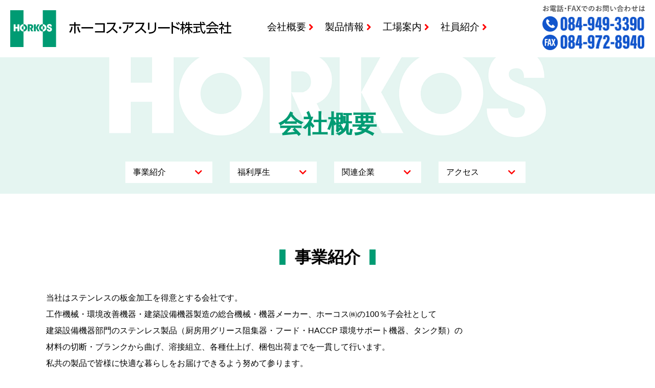

--- FILE ---
content_type: text/html; charset=UTF-8
request_url: https://www.horkos-asleed.co.jp/company/
body_size: 7796
content:
<!DOCTYPE html>
<html lang="ja">
<head>
<meta charset="utf-8">
<meta name="viewport" content="width=device-width, initial-scale=1.0">
<link rel="stylesheet" href="https://www.horkos-asleed.co.jp/wp-content/themes/horkos_asleed/style.css?20261220604">
<link rel="stylesheet" href="https://use.fontawesome.com/releases/v5.11.1/css/all.css" integrity="sha384-DNOHZ68U8hZfKXOrtjWvjxusGo9WQnrNx2sqG0tfsghAvtVlRW3tvkXWZh58N9jp" crossorigin="anonymous">
<link rel="stylesheet" href="/wp-content/themes/horkos_asleed/_css/slick.css">
<link rel="stylesheet" href="/wp-content/themes/horkos_asleed/_css/slick-theme.css">
<script type="text/javascript" src="https://cdn.jsdelivr.net/npm/jquery@3.6.0/dist/jquery.min.js"></script>
<title>会社概要 &#8211; ホーコス・アスリード株式会社</title>
<meta name='robots' content='max-image-preview:large' />
<link rel='dns-prefetch' href='//use.fontawesome.com' />
<link rel="alternate" type="application/rss+xml" title="ホーコス・アスリード株式会社 &raquo; フィード" href="https://www.horkos-asleed.co.jp/feed/" />
<link rel="alternate" type="application/rss+xml" title="ホーコス・アスリード株式会社 &raquo; コメントフィード" href="https://www.horkos-asleed.co.jp/comments/feed/" />
<link rel="alternate" title="oEmbed (JSON)" type="application/json+oembed" href="https://www.horkos-asleed.co.jp/wp-json/oembed/1.0/embed?url=https%3A%2F%2Fwww.horkos-asleed.co.jp%2Fcompany%2F" />
<link rel="alternate" title="oEmbed (XML)" type="text/xml+oembed" href="https://www.horkos-asleed.co.jp/wp-json/oembed/1.0/embed?url=https%3A%2F%2Fwww.horkos-asleed.co.jp%2Fcompany%2F&#038;format=xml" />
<style id='wp-img-auto-sizes-contain-inline-css' type='text/css'>
img:is([sizes=auto i],[sizes^="auto," i]){contain-intrinsic-size:3000px 1500px}
/*# sourceURL=wp-img-auto-sizes-contain-inline-css */
</style>
<style id='wp-emoji-styles-inline-css' type='text/css'>

	img.wp-smiley, img.emoji {
		display: inline !important;
		border: none !important;
		box-shadow: none !important;
		height: 1em !important;
		width: 1em !important;
		margin: 0 0.07em !important;
		vertical-align: -0.1em !important;
		background: none !important;
		padding: 0 !important;
	}
/*# sourceURL=wp-emoji-styles-inline-css */
</style>
<style id='wp-block-library-inline-css' type='text/css'>
:root{--wp-block-synced-color:#7a00df;--wp-block-synced-color--rgb:122,0,223;--wp-bound-block-color:var(--wp-block-synced-color);--wp-editor-canvas-background:#ddd;--wp-admin-theme-color:#007cba;--wp-admin-theme-color--rgb:0,124,186;--wp-admin-theme-color-darker-10:#006ba1;--wp-admin-theme-color-darker-10--rgb:0,107,160.5;--wp-admin-theme-color-darker-20:#005a87;--wp-admin-theme-color-darker-20--rgb:0,90,135;--wp-admin-border-width-focus:2px}@media (min-resolution:192dpi){:root{--wp-admin-border-width-focus:1.5px}}.wp-element-button{cursor:pointer}:root .has-very-light-gray-background-color{background-color:#eee}:root .has-very-dark-gray-background-color{background-color:#313131}:root .has-very-light-gray-color{color:#eee}:root .has-very-dark-gray-color{color:#313131}:root .has-vivid-green-cyan-to-vivid-cyan-blue-gradient-background{background:linear-gradient(135deg,#00d084,#0693e3)}:root .has-purple-crush-gradient-background{background:linear-gradient(135deg,#34e2e4,#4721fb 50%,#ab1dfe)}:root .has-hazy-dawn-gradient-background{background:linear-gradient(135deg,#faaca8,#dad0ec)}:root .has-subdued-olive-gradient-background{background:linear-gradient(135deg,#fafae1,#67a671)}:root .has-atomic-cream-gradient-background{background:linear-gradient(135deg,#fdd79a,#004a59)}:root .has-nightshade-gradient-background{background:linear-gradient(135deg,#330968,#31cdcf)}:root .has-midnight-gradient-background{background:linear-gradient(135deg,#020381,#2874fc)}:root{--wp--preset--font-size--normal:16px;--wp--preset--font-size--huge:42px}.has-regular-font-size{font-size:1em}.has-larger-font-size{font-size:2.625em}.has-normal-font-size{font-size:var(--wp--preset--font-size--normal)}.has-huge-font-size{font-size:var(--wp--preset--font-size--huge)}.has-text-align-center{text-align:center}.has-text-align-left{text-align:left}.has-text-align-right{text-align:right}.has-fit-text{white-space:nowrap!important}#end-resizable-editor-section{display:none}.aligncenter{clear:both}.items-justified-left{justify-content:flex-start}.items-justified-center{justify-content:center}.items-justified-right{justify-content:flex-end}.items-justified-space-between{justify-content:space-between}.screen-reader-text{border:0;clip-path:inset(50%);height:1px;margin:-1px;overflow:hidden;padding:0;position:absolute;width:1px;word-wrap:normal!important}.screen-reader-text:focus{background-color:#ddd;clip-path:none;color:#444;display:block;font-size:1em;height:auto;left:5px;line-height:normal;padding:15px 23px 14px;text-decoration:none;top:5px;width:auto;z-index:100000}html :where(.has-border-color){border-style:solid}html :where([style*=border-top-color]){border-top-style:solid}html :where([style*=border-right-color]){border-right-style:solid}html :where([style*=border-bottom-color]){border-bottom-style:solid}html :where([style*=border-left-color]){border-left-style:solid}html :where([style*=border-width]){border-style:solid}html :where([style*=border-top-width]){border-top-style:solid}html :where([style*=border-right-width]){border-right-style:solid}html :where([style*=border-bottom-width]){border-bottom-style:solid}html :where([style*=border-left-width]){border-left-style:solid}html :where(img[class*=wp-image-]){height:auto;max-width:100%}:where(figure){margin:0 0 1em}html :where(.is-position-sticky){--wp-admin--admin-bar--position-offset:var(--wp-admin--admin-bar--height,0px)}@media screen and (max-width:600px){html :where(.is-position-sticky){--wp-admin--admin-bar--position-offset:0px}}

/*# sourceURL=wp-block-library-inline-css */
</style><style id='global-styles-inline-css' type='text/css'>
:root{--wp--preset--aspect-ratio--square: 1;--wp--preset--aspect-ratio--4-3: 4/3;--wp--preset--aspect-ratio--3-4: 3/4;--wp--preset--aspect-ratio--3-2: 3/2;--wp--preset--aspect-ratio--2-3: 2/3;--wp--preset--aspect-ratio--16-9: 16/9;--wp--preset--aspect-ratio--9-16: 9/16;--wp--preset--color--black: #000000;--wp--preset--color--cyan-bluish-gray: #abb8c3;--wp--preset--color--white: #ffffff;--wp--preset--color--pale-pink: #f78da7;--wp--preset--color--vivid-red: #cf2e2e;--wp--preset--color--luminous-vivid-orange: #ff6900;--wp--preset--color--luminous-vivid-amber: #fcb900;--wp--preset--color--light-green-cyan: #7bdcb5;--wp--preset--color--vivid-green-cyan: #00d084;--wp--preset--color--pale-cyan-blue: #8ed1fc;--wp--preset--color--vivid-cyan-blue: #0693e3;--wp--preset--color--vivid-purple: #9b51e0;--wp--preset--gradient--vivid-cyan-blue-to-vivid-purple: linear-gradient(135deg,rgb(6,147,227) 0%,rgb(155,81,224) 100%);--wp--preset--gradient--light-green-cyan-to-vivid-green-cyan: linear-gradient(135deg,rgb(122,220,180) 0%,rgb(0,208,130) 100%);--wp--preset--gradient--luminous-vivid-amber-to-luminous-vivid-orange: linear-gradient(135deg,rgb(252,185,0) 0%,rgb(255,105,0) 100%);--wp--preset--gradient--luminous-vivid-orange-to-vivid-red: linear-gradient(135deg,rgb(255,105,0) 0%,rgb(207,46,46) 100%);--wp--preset--gradient--very-light-gray-to-cyan-bluish-gray: linear-gradient(135deg,rgb(238,238,238) 0%,rgb(169,184,195) 100%);--wp--preset--gradient--cool-to-warm-spectrum: linear-gradient(135deg,rgb(74,234,220) 0%,rgb(151,120,209) 20%,rgb(207,42,186) 40%,rgb(238,44,130) 60%,rgb(251,105,98) 80%,rgb(254,248,76) 100%);--wp--preset--gradient--blush-light-purple: linear-gradient(135deg,rgb(255,206,236) 0%,rgb(152,150,240) 100%);--wp--preset--gradient--blush-bordeaux: linear-gradient(135deg,rgb(254,205,165) 0%,rgb(254,45,45) 50%,rgb(107,0,62) 100%);--wp--preset--gradient--luminous-dusk: linear-gradient(135deg,rgb(255,203,112) 0%,rgb(199,81,192) 50%,rgb(65,88,208) 100%);--wp--preset--gradient--pale-ocean: linear-gradient(135deg,rgb(255,245,203) 0%,rgb(182,227,212) 50%,rgb(51,167,181) 100%);--wp--preset--gradient--electric-grass: linear-gradient(135deg,rgb(202,248,128) 0%,rgb(113,206,126) 100%);--wp--preset--gradient--midnight: linear-gradient(135deg,rgb(2,3,129) 0%,rgb(40,116,252) 100%);--wp--preset--font-size--small: 13px;--wp--preset--font-size--medium: 20px;--wp--preset--font-size--large: 36px;--wp--preset--font-size--x-large: 42px;--wp--preset--spacing--20: 0.44rem;--wp--preset--spacing--30: 0.67rem;--wp--preset--spacing--40: 1rem;--wp--preset--spacing--50: 1.5rem;--wp--preset--spacing--60: 2.25rem;--wp--preset--spacing--70: 3.38rem;--wp--preset--spacing--80: 5.06rem;--wp--preset--shadow--natural: 6px 6px 9px rgba(0, 0, 0, 0.2);--wp--preset--shadow--deep: 12px 12px 50px rgba(0, 0, 0, 0.4);--wp--preset--shadow--sharp: 6px 6px 0px rgba(0, 0, 0, 0.2);--wp--preset--shadow--outlined: 6px 6px 0px -3px rgb(255, 255, 255), 6px 6px rgb(0, 0, 0);--wp--preset--shadow--crisp: 6px 6px 0px rgb(0, 0, 0);}:where(.is-layout-flex){gap: 0.5em;}:where(.is-layout-grid){gap: 0.5em;}body .is-layout-flex{display: flex;}.is-layout-flex{flex-wrap: wrap;align-items: center;}.is-layout-flex > :is(*, div){margin: 0;}body .is-layout-grid{display: grid;}.is-layout-grid > :is(*, div){margin: 0;}:where(.wp-block-columns.is-layout-flex){gap: 2em;}:where(.wp-block-columns.is-layout-grid){gap: 2em;}:where(.wp-block-post-template.is-layout-flex){gap: 1.25em;}:where(.wp-block-post-template.is-layout-grid){gap: 1.25em;}.has-black-color{color: var(--wp--preset--color--black) !important;}.has-cyan-bluish-gray-color{color: var(--wp--preset--color--cyan-bluish-gray) !important;}.has-white-color{color: var(--wp--preset--color--white) !important;}.has-pale-pink-color{color: var(--wp--preset--color--pale-pink) !important;}.has-vivid-red-color{color: var(--wp--preset--color--vivid-red) !important;}.has-luminous-vivid-orange-color{color: var(--wp--preset--color--luminous-vivid-orange) !important;}.has-luminous-vivid-amber-color{color: var(--wp--preset--color--luminous-vivid-amber) !important;}.has-light-green-cyan-color{color: var(--wp--preset--color--light-green-cyan) !important;}.has-vivid-green-cyan-color{color: var(--wp--preset--color--vivid-green-cyan) !important;}.has-pale-cyan-blue-color{color: var(--wp--preset--color--pale-cyan-blue) !important;}.has-vivid-cyan-blue-color{color: var(--wp--preset--color--vivid-cyan-blue) !important;}.has-vivid-purple-color{color: var(--wp--preset--color--vivid-purple) !important;}.has-black-background-color{background-color: var(--wp--preset--color--black) !important;}.has-cyan-bluish-gray-background-color{background-color: var(--wp--preset--color--cyan-bluish-gray) !important;}.has-white-background-color{background-color: var(--wp--preset--color--white) !important;}.has-pale-pink-background-color{background-color: var(--wp--preset--color--pale-pink) !important;}.has-vivid-red-background-color{background-color: var(--wp--preset--color--vivid-red) !important;}.has-luminous-vivid-orange-background-color{background-color: var(--wp--preset--color--luminous-vivid-orange) !important;}.has-luminous-vivid-amber-background-color{background-color: var(--wp--preset--color--luminous-vivid-amber) !important;}.has-light-green-cyan-background-color{background-color: var(--wp--preset--color--light-green-cyan) !important;}.has-vivid-green-cyan-background-color{background-color: var(--wp--preset--color--vivid-green-cyan) !important;}.has-pale-cyan-blue-background-color{background-color: var(--wp--preset--color--pale-cyan-blue) !important;}.has-vivid-cyan-blue-background-color{background-color: var(--wp--preset--color--vivid-cyan-blue) !important;}.has-vivid-purple-background-color{background-color: var(--wp--preset--color--vivid-purple) !important;}.has-black-border-color{border-color: var(--wp--preset--color--black) !important;}.has-cyan-bluish-gray-border-color{border-color: var(--wp--preset--color--cyan-bluish-gray) !important;}.has-white-border-color{border-color: var(--wp--preset--color--white) !important;}.has-pale-pink-border-color{border-color: var(--wp--preset--color--pale-pink) !important;}.has-vivid-red-border-color{border-color: var(--wp--preset--color--vivid-red) !important;}.has-luminous-vivid-orange-border-color{border-color: var(--wp--preset--color--luminous-vivid-orange) !important;}.has-luminous-vivid-amber-border-color{border-color: var(--wp--preset--color--luminous-vivid-amber) !important;}.has-light-green-cyan-border-color{border-color: var(--wp--preset--color--light-green-cyan) !important;}.has-vivid-green-cyan-border-color{border-color: var(--wp--preset--color--vivid-green-cyan) !important;}.has-pale-cyan-blue-border-color{border-color: var(--wp--preset--color--pale-cyan-blue) !important;}.has-vivid-cyan-blue-border-color{border-color: var(--wp--preset--color--vivid-cyan-blue) !important;}.has-vivid-purple-border-color{border-color: var(--wp--preset--color--vivid-purple) !important;}.has-vivid-cyan-blue-to-vivid-purple-gradient-background{background: var(--wp--preset--gradient--vivid-cyan-blue-to-vivid-purple) !important;}.has-light-green-cyan-to-vivid-green-cyan-gradient-background{background: var(--wp--preset--gradient--light-green-cyan-to-vivid-green-cyan) !important;}.has-luminous-vivid-amber-to-luminous-vivid-orange-gradient-background{background: var(--wp--preset--gradient--luminous-vivid-amber-to-luminous-vivid-orange) !important;}.has-luminous-vivid-orange-to-vivid-red-gradient-background{background: var(--wp--preset--gradient--luminous-vivid-orange-to-vivid-red) !important;}.has-very-light-gray-to-cyan-bluish-gray-gradient-background{background: var(--wp--preset--gradient--very-light-gray-to-cyan-bluish-gray) !important;}.has-cool-to-warm-spectrum-gradient-background{background: var(--wp--preset--gradient--cool-to-warm-spectrum) !important;}.has-blush-light-purple-gradient-background{background: var(--wp--preset--gradient--blush-light-purple) !important;}.has-blush-bordeaux-gradient-background{background: var(--wp--preset--gradient--blush-bordeaux) !important;}.has-luminous-dusk-gradient-background{background: var(--wp--preset--gradient--luminous-dusk) !important;}.has-pale-ocean-gradient-background{background: var(--wp--preset--gradient--pale-ocean) !important;}.has-electric-grass-gradient-background{background: var(--wp--preset--gradient--electric-grass) !important;}.has-midnight-gradient-background{background: var(--wp--preset--gradient--midnight) !important;}.has-small-font-size{font-size: var(--wp--preset--font-size--small) !important;}.has-medium-font-size{font-size: var(--wp--preset--font-size--medium) !important;}.has-large-font-size{font-size: var(--wp--preset--font-size--large) !important;}.has-x-large-font-size{font-size: var(--wp--preset--font-size--x-large) !important;}
/*# sourceURL=global-styles-inline-css */
</style>

<style id='classic-theme-styles-inline-css' type='text/css'>
/*! This file is auto-generated */
.wp-block-button__link{color:#fff;background-color:#32373c;border-radius:9999px;box-shadow:none;text-decoration:none;padding:calc(.667em + 2px) calc(1.333em + 2px);font-size:1.125em}.wp-block-file__button{background:#32373c;color:#fff;text-decoration:none}
/*# sourceURL=/wp-includes/css/classic-themes.min.css */
</style>
<link rel='stylesheet' id='my-fontawesome-style-css' href='https://use.fontawesome.com/releases/v5.11.1/css/all.css?ver=5.11.1' type='text/css' media='all' />
<script type="text/javascript" src="https://www.horkos-asleed.co.jp/wp-content/themes/horkos_asleed/_js/slick.min.js?ver=1.0" id="my-slick-min-js-js"></script>
<script type="text/javascript" src="https://www.horkos-asleed.co.jp/wp-content/themes/horkos_asleed/_js/slick.js?ver=1.6" id="my-slick-js-js"></script>
<script type="text/javascript" src="https://www.horkos-asleed.co.jp/wp-includes/js/jquery/jquery.min.js?ver=3.7.1" id="jquery-core-js"></script>
<script type="text/javascript" src="https://www.horkos-asleed.co.jp/wp-includes/js/jquery/jquery-migrate.min.js?ver=3.4.1" id="jquery-migrate-js"></script>
<script type="text/javascript" src="https://www.horkos-asleed.co.jp/wp-content/themes/horkos_asleed/_js/scroll.js?ver=1.2" id="my-scroll-js-js"></script>
<script type="text/javascript" src="https://www.horkos-asleed.co.jp/wp-content/themes/horkos_asleed/_js/toggle.js?ver=1.3" id="my-toggle-js-js"></script>
<link rel="https://api.w.org/" href="https://www.horkos-asleed.co.jp/wp-json/" /><link rel="alternate" title="JSON" type="application/json" href="https://www.horkos-asleed.co.jp/wp-json/wp/v2/pages/8" /><link rel="EditURI" type="application/rsd+xml" title="RSD" href="https://www.horkos-asleed.co.jp/xmlrpc.php?rsd" />
<meta name="generator" content="WordPress 6.9" />
<link rel="canonical" href="https://www.horkos-asleed.co.jp/company/" />
<link rel='shortlink' href='https://www.horkos-asleed.co.jp/?p=8' />
<!-- Google tag (gtag.js) -->
<script async src="https://www.googletagmanager.com/gtag/js?id=G-EKGB25FWLB"></script>
<script>
  window.dataLayer = window.dataLayer || [];
  function gtag(){dataLayer.push(arguments);}
  gtag('js', new Date());

  gtag('config', 'G-EKGB25FWLB');
</script>
</head>
<body class="wp-singular page-template-default page page-id-8 wp-theme-horkos_asleed company">
<header>
<h1 class="logo"><a href="/">ホーコス・アスリード株式会社</a></h1>
<div id="toggle">
<div>
<span></span>
<span></span>
<span></span>
</div>
<span class="mb_close">メニュー</span>
<span class="mb_open">閉じる</span>
</div>
<nav>
<ul id="headerNav" class="menu"><li id="menu-item-19" class="mb menu-item menu-item-type-post_type menu-item-object-page menu-item-home menu-item-19"><a href="https://www.horkos-asleed.co.jp/">トップページ</a></li>
<li id="menu-item-15" class="menu-item menu-item-type-post_type menu-item-object-page current-menu-item page_item page-item-8 current_page_item menu-item-15"><a href="https://www.horkos-asleed.co.jp/company/" aria-current="page">会社概要</a></li>
<li id="menu-item-16" class="menu-item menu-item-type-post_type menu-item-object-page menu-item-16"><a href="https://www.horkos-asleed.co.jp/products/">製品情報</a></li>
<li id="menu-item-17" class="menu-item menu-item-type-post_type menu-item-object-page menu-item-17"><a href="https://www.horkos-asleed.co.jp/factory/">工場案内</a></li>
<li id="menu-item-18" class="menu-item menu-item-type-post_type menu-item-object-page menu-item-18"><a href="https://www.horkos-asleed.co.jp/staff/">社員紹介</a></li>
</ul><div class="mb_contact">
<a href="tel:0849493390"><img src="/wp-content/themes/horkos_asleed/images/contact.png" alt="お電話・FAXでのお問い合わせ" width="200" height="88" /></a>
</div>
<ul id="policyNav" class="menu"><li id="menu-item-20" class="menu-item menu-item-type-custom menu-item-object-custom menu-item-20"><a href="https://www.horkos.co.jp/terms/">サイトのご利用に際して</a></li>
<li id="menu-item-21" class="menu-item menu-item-type-custom menu-item-object-custom menu-item-21"><a href="https://www.horkos.co.jp/privacypolicy/">個人情報の取扱いについて</a></li>
</ul></nav>
<div class="pc_contact">
<img src="/wp-content/themes/horkos_asleed/images/contact.png" alt="お電話・FAXでのお問い合わせ" width="200" height="88" />
</div>
</header><article class="post" id="top">
<div id="titleImage">
<h2>会社概要</h2>
<div class="linkList">
<a href="#introduction">事業紹介</a>
<a href="#welfare">福利厚生</a>
<a href="#affiliates">関連企業</a>
<a href="#access">アクセス</a>
</div>
</div>
<div class="contentArea" id="introduction">
<h3 class="contentTitle">事業紹介</h3>
<p>当社はステンレスの板金加工を得意とする会社です。<br />
工作機械・環境改善機器・建築設備機器製造の総合機械・機器メーカー、ホーコス㈱の100％子会社として<br class="mbNone" />建築設備機器部門のステンレス製品（厨房用グリース阻集器・フード・HACCP 環境サポート機器、タンク類）の<br class="mbNone" />材料の切断・ブランクから曲げ、溶接組立、各種仕上げ、梱包出荷までを一貫して行います。<br />
私共の製品で皆様に快適な暮らしをお届けできるよう努めて参ります。</p>
<dl>
<dt>商号</dt>
<dd>ホーコス・アスリード株式会社</dd>
<hr />
<dt>代表取締役社長</dt>
<dd>菅田 雅夫</dd>
<hr />
<dt>創業年月日</dt>
<dd>昭和62年</dd>
<hr />
<dt>住所</dt>
<dd>〒720-2412　広島県福山市加茂町大字下加茂40-1</dd>
<hr />
<dt>従業員数</dt>
<dd>57名（令和7年10月1日現在）</dd>
<hr />
<dt>資本金</dt>
<dd>1,000万円</dd>
<hr />
<dt>事業内容</dt>
<dd>建築設備機器の製造・販売</dd>
</dl>
</div>
<hr />
<div class="contentArea" id="welfare">
<h3 class="contentTitle">福利厚生</h3>
<dl>
<dt>休日休暇</dt>
<dd>会社カレンダーによる・日曜・祝日、GW・夏季・年末年始、年次有給休暇・特別有給休暇　※年間休日120日</dd>
<hr />
<dt>諸手当</dt>
<dd>時間外手当・勤務手当・通勤手当</dd>
<hr />
<dt>保険</dt>
<dd>健康保険・厚生年金保険・雇用保険 ・労災保険</dd>
<hr />
<dt>退職金</dt>
<dd>有り（勤続3年以上）</dd>
<hr />
<dt>賞与</dt>
<dd>年2回</dd>
<hr />
<dt>昇給</dt>
<dd>年1回</dd>
</dl>
</div>
<hr />
<div class="contentArea" id="affiliates">
<h3 class="contentTitle">関連企業</h3>
<div class="companyWrap">
<div class="companyInfo">
<img decoding="async" src="/wp-content/themes/horkos_asleed/images/company/horkos2207-pc.jpg" alt="ホーコス株式会社" class="imgChange companyPic" />
<h4>ホーコス株式会社 <a href="https://www.horkos.co.jp/" rel="noopener" target="_blank"><img decoding="async" src="/wp-content/themes/horkos_asleed/images/company/link.png" alt="ホーコス株式会社" width="15" height="15" /></a></h4>
<p>〒720-8650<br />
広島県福山市草戸町3-12-20</p>
</div>
<div class="companyInfo">
<img decoding="async" src="/wp-content/themes/horkos_asleed/images/company/fukushima-pc.jpg" alt="ホーコス福島株式会社" class="imgChange companyPic" />
<h4>ホーコス福島株式会社 <a href="https://www.horkos-fukushima.co.jp/" rel="noopener" target="_blank"><img decoding="async" src="/wp-content/themes/horkos_asleed/images/company/link.png" alt="ホーコス福島株式会社" width="15" height="15" /></a></h4>
<p>〒963-8825<br />
福島県郡山市石塚56-6</p>
</div>
<div class="companyInfo">
<img decoding="async" src="/wp-content/themes/horkos_asleed/images/company/logo-pc.jpg" alt="ホーコス・ステンレス工業株式会社" class="imgChange companyPic" />
<h4>ホーコス・ステンレス工業株式会社 <a href="https://www.horkos-stainless.co.jp/" rel="noopener" target="_blank"><img decoding="async" src="/wp-content/themes/horkos_asleed/images/company/link.png" alt="ホーコス・ステンレス工業株式会社" width="15" height="15" /></a></h4>
<p>〒739-0146<br />
広島県東広島市八本松飯田3-3-15</p>
</div>
</div>
</div>
<hr />
<div class="contentArea" id="access">
<h3 class="contentTitle">アクセス</h3>
</div>
<div id="googlemap"><iframe src="https://www.google.com/maps/embed?pb=!1m18!1m12!1m3!1d13143.156062225919!2d133.32751623955076!3d34.558897!2m3!1f0!2f0!3f0!3m2!1i1024!2i768!4f13.1!3m3!1m2!1s0x355117cc8ce97917%3A0xc2c94f0c55f8bbac!2z44Ob44O844Kz44K544O744Ki44K544Oq44O844OJ77yI5qCq77yJ!5e0!3m2!1sja!2sjp!4v1679909638923!5m2!1sja!2sjp" width="100%"></iframe></div></article>
<footer>
<ul id="policyNav" class="menu"><li class="menu-item menu-item-type-custom menu-item-object-custom menu-item-20"><a href="https://www.horkos.co.jp/terms/">サイトのご利用に際して</a></li>
<li class="menu-item menu-item-type-custom menu-item-object-custom menu-item-21"><a href="https://www.horkos.co.jp/privacypolicy/">個人情報の取扱いについて</a></li>
</ul><div id="copyright">
Copyright &copy; 2023 HORKOS ASLEED
</div>
</footer>
<script type="speculationrules">
{"prefetch":[{"source":"document","where":{"and":[{"href_matches":"/*"},{"not":{"href_matches":["/wp-*.php","/wp-admin/*","/wp-content/uploads/*","/wp-content/*","/wp-content/plugins/*","/wp-content/themes/horkos_asleed/*","/*\\?(.+)"]}},{"not":{"selector_matches":"a[rel~=\"nofollow\"]"}},{"not":{"selector_matches":".no-prefetch, .no-prefetch a"}}]},"eagerness":"conservative"}]}
</script>
<script type="text/javascript" src="https://www.horkos-asleed.co.jp/wp-content/themes/horkos_asleed/_js/imgfix.js?ver=1.0.2" id="my-imgfix-js-js"></script>
<script id="wp-emoji-settings" type="application/json">
{"baseUrl":"https://s.w.org/images/core/emoji/17.0.2/72x72/","ext":".png","svgUrl":"https://s.w.org/images/core/emoji/17.0.2/svg/","svgExt":".svg","source":{"concatemoji":"https://www.horkos-asleed.co.jp/wp-includes/js/wp-emoji-release.min.js?ver=6.9"}}
</script>
<script type="module">
/* <![CDATA[ */
/*! This file is auto-generated */
const a=JSON.parse(document.getElementById("wp-emoji-settings").textContent),o=(window._wpemojiSettings=a,"wpEmojiSettingsSupports"),s=["flag","emoji"];function i(e){try{var t={supportTests:e,timestamp:(new Date).valueOf()};sessionStorage.setItem(o,JSON.stringify(t))}catch(e){}}function c(e,t,n){e.clearRect(0,0,e.canvas.width,e.canvas.height),e.fillText(t,0,0);t=new Uint32Array(e.getImageData(0,0,e.canvas.width,e.canvas.height).data);e.clearRect(0,0,e.canvas.width,e.canvas.height),e.fillText(n,0,0);const a=new Uint32Array(e.getImageData(0,0,e.canvas.width,e.canvas.height).data);return t.every((e,t)=>e===a[t])}function p(e,t){e.clearRect(0,0,e.canvas.width,e.canvas.height),e.fillText(t,0,0);var n=e.getImageData(16,16,1,1);for(let e=0;e<n.data.length;e++)if(0!==n.data[e])return!1;return!0}function u(e,t,n,a){switch(t){case"flag":return n(e,"\ud83c\udff3\ufe0f\u200d\u26a7\ufe0f","\ud83c\udff3\ufe0f\u200b\u26a7\ufe0f")?!1:!n(e,"\ud83c\udde8\ud83c\uddf6","\ud83c\udde8\u200b\ud83c\uddf6")&&!n(e,"\ud83c\udff4\udb40\udc67\udb40\udc62\udb40\udc65\udb40\udc6e\udb40\udc67\udb40\udc7f","\ud83c\udff4\u200b\udb40\udc67\u200b\udb40\udc62\u200b\udb40\udc65\u200b\udb40\udc6e\u200b\udb40\udc67\u200b\udb40\udc7f");case"emoji":return!a(e,"\ud83e\u1fac8")}return!1}function f(e,t,n,a){let r;const o=(r="undefined"!=typeof WorkerGlobalScope&&self instanceof WorkerGlobalScope?new OffscreenCanvas(300,150):document.createElement("canvas")).getContext("2d",{willReadFrequently:!0}),s=(o.textBaseline="top",o.font="600 32px Arial",{});return e.forEach(e=>{s[e]=t(o,e,n,a)}),s}function r(e){var t=document.createElement("script");t.src=e,t.defer=!0,document.head.appendChild(t)}a.supports={everything:!0,everythingExceptFlag:!0},new Promise(t=>{let n=function(){try{var e=JSON.parse(sessionStorage.getItem(o));if("object"==typeof e&&"number"==typeof e.timestamp&&(new Date).valueOf()<e.timestamp+604800&&"object"==typeof e.supportTests)return e.supportTests}catch(e){}return null}();if(!n){if("undefined"!=typeof Worker&&"undefined"!=typeof OffscreenCanvas&&"undefined"!=typeof URL&&URL.createObjectURL&&"undefined"!=typeof Blob)try{var e="postMessage("+f.toString()+"("+[JSON.stringify(s),u.toString(),c.toString(),p.toString()].join(",")+"));",a=new Blob([e],{type:"text/javascript"});const r=new Worker(URL.createObjectURL(a),{name:"wpTestEmojiSupports"});return void(r.onmessage=e=>{i(n=e.data),r.terminate(),t(n)})}catch(e){}i(n=f(s,u,c,p))}t(n)}).then(e=>{for(const n in e)a.supports[n]=e[n],a.supports.everything=a.supports.everything&&a.supports[n],"flag"!==n&&(a.supports.everythingExceptFlag=a.supports.everythingExceptFlag&&a.supports[n]);var t;a.supports.everythingExceptFlag=a.supports.everythingExceptFlag&&!a.supports.flag,a.supports.everything||((t=a.source||{}).concatemoji?r(t.concatemoji):t.wpemoji&&t.twemoji&&(r(t.twemoji),r(t.wpemoji)))});
//# sourceURL=https://www.horkos-asleed.co.jp/wp-includes/js/wp-emoji-loader.min.js
/* ]]> */
</script>
</body>
</html>


--- FILE ---
content_type: text/css
request_url: https://www.horkos-asleed.co.jp/wp-content/themes/horkos_asleed/style.css?20261220604
body_size: 3484
content:
@charset "utf-8";
/*
theme Name: ホーコス・アスリード株式会社
Author: 株式会社大和広告
Description:
version： 1.0.0
*/

html {
	font-size: 62.5%;/* 16px x 0.625 = 10px(=1rem) */
}

/*全ページ基本設定*/
body {
	font-size: 1.6rem;/* 16px */
	font-family: "游ゴシック体", YuGothic, "游ゴシック", "Yu Gothic", "メイリオ", sans-serif;
	font-weight: 500;
	margin: 0;
	padding: 0;
	line-height: 2;
	color: #000;
}

h1.logo {
	float: left;
	display: inline-block;
	margin: 20px;
}

h1.logo a {
	background-image: url("/wp-content/themes/horkos_asleed/images/logo_close.png");
	background-repeat: no-repeat;
	padding-top: 72px;
	display: block;
	width: 434px;
	height: 0;
	overflow: hidden;
}

h4, h5, h6 {
	font-size: 1.6rem;/* 16px */
}

a {
	color: #000;
	text-decoration: none;
}

a:hover {
	opacity: 0.8;
	transition: all 0.5s;
}

img {
  max-width: 100%;
  height: auto;
}

.lt {
	float: left;
}

.rt {
	float: right;
}

/* ナビゲーション */

header nav {
	display: inline;
	float: left;
	width: 600px;
	margin: 15px auto 0;
	padding: 0;
	text-align: center;
	font-size: 120%;
}

header nav li:after {
	font-family: "Font Awesome 5 Free";
	content: "\f105";
	font-weight: bold;
	margin: 0 5px;
	float: right;
	color: #f00;
}

header nav li {
	display: inline;
	float: left;
	margin: 0 1.5%;
}

header nav ul li.mb {
	display: none;
}

header nav .mb_contact {
	display: none;
}

header .pc_contact {
	position: absolute;
	top: 10px;
	right: 20px;
}

header nav ul#policyNav {
	display: none;
}

#toggle {
	display:none;
}

/* ヘッダー設定 */
header {
	margin: 0 auto;
	padding: 0;
	z-index: 200;
	position: fixed;
	background-color: #fff;
	width: 100%;
}

header:after {
	content: "";
	clear: both;
	display: block;
}

header br {
	display:none;
}



/* フッター設定 */

footer {
	clear: both;
	background-color: #eee;
	margin: 70px 0 0;
	padding: 20px 50px;
}

footer ul {
	padding: 0;
}

footer ul li {
	display: inline;
	float: left;
	margin: 0 1.5% 0 0;
}

footer ul li+ li {
	padding: 0 0 0 20px;
	border-left: 1px dashed #333;
}

footer #copyright {
	text-align: right;
}

/* トップページ */

article {
	padding: 105px 0 0;
}

#headImage {
	background-image: url("/wp-content/themes/horkos_asleed/images/top/topimage-pc.jpg");
	background-repeat: no-repeat;
	background-size: contain;
	padding-top: 41.9%;
	display: block;
	width: 100%;
	height: 0;
	overflow: hidden;
}

h2.headMes {
	text-align: center;
	font-size: 200%;
	padding: 20px 0 50px;
	border-bottom: 1px solid #ccc;
}

h2.headMes br {
	display: none;
}

#topContent {
	width: 1200px;
	margin: 20px auto;
}

#topContent a {
	float: left;
	width: 44%;
	margin: 3%;
}

#accessMap {
	clear: both;
	text-align: center;
	border-top: 1px solid #ccc;
}

h3.contentTitle {
	font-size: 200%;
	position:relative;
	display:inline-block;
}

h3.contentTitle::before {
   content:"";
   display:inline-block;
   width:12px;
   height:30px;
   background-color:#009b73;
   position:absolute;
   top:17px;
   left:-30px;
}

h3.contentTitle::after {
   content:"";
   display:inline-block;
   width:12px;
   height:30px;
   background-color:#009b73;
   position:absolute;
   top:17px;
   right:-30px;
}

#googlemap {
	margin: 0;
}

#googlemap iframe {
	width: 100%;
	height:350px;
	border: none;
}

/* 各コンテンツ共通 */

#titleImage {
	background-image: url(/wp-content/themes/horkos_asleed/images/title-pc.png);
	background-repeat: no-repeat;
	background-position: top;
	background-size: cover;
	padding-bottom: 21.4%;
	width: 100%;
	height: 0;
}

#titleImage h2 {
	text-align: center;
	font-size: 300%;
	color: #009b73;
	margin: 0;
	padding: 7% 0 2%;
}

#titleImage .linkList {
	width: 820px;
	margin: 0 auto;
}

#titleImage .linkList a {
	background-color: #fff;
	width: 140px;
	padding: 5px 15px;
	margin: 0 15px;
	display: inline-block;
}

#titleImage .linkList a::after {
	font-family: "Font Awesome 5 Free";
	content: "\f078";
	font-weight: bold;
	margin: 0 5px;
	float: right;
	color: #f00;
}

h3.headTitle {
	text-align: center;
	font-size: 180%;
	margin: 50px 0 -50px;
}

h3.headTitle br {
	display: none;
}

.contentArea {
    width: 1100px;
    margin: 0 auto;
	padding: 100px 0 0;
	text-align: center;
	clear: both;
}

.contentArea p {
	text-align: left;
	margin: 0 0 1em;
}

hr {
	border-top: 1px solid #ccc;
	clear: both;
}

.infoArea {
	float: left;
	width: 50%;
}

.infoArea h4 {
	text-align: left;
	font-size: 200%;
	float: left;
	display: inline-block;
	border-bottom: 1px solid #009b73;
	margin: 0 0 20px;
}

.infoArea h5 {
	float: left;
	clear: both;
	font-size: 150%;
	margin: 0 0 10px;
	text-align: left;
}

.infoArea h5 br {
	display: none;
}

.infoArea p {
	clear: both;
}

.infoArea a {
	text-align: left;
	float: left;
	display: inline-block;
	box-shadow: 0 0 10px #999;
	margin: 10px 0;
	padding: 2px 10px;
	font-weight: bold;
	color: #009b73;
}

.imageArea {
	float: right;
	width: 45%;
	margin: 0 0 50px;
}

/* 会社概要 */

.company .contentArea {
	padding: 60px 0 0;
}

.contentArea dl {
	border-top: 1px solid #333;
	border-bottom: 1px solid #333;
	vertical-align: top;
	margin: 50px auto 100px;
	text-align: left;
	padding: 1% 0;
}

.contentArea dl dt{
	float: left;
	clear: both;
	width: 12%;
	padding: 1% 0;
}

.contentArea dl dd{
	padding: 1% 0;
	margin-left: 18%;
}

.contentArea dl hr {
	border-top: 1px solid #333;
}

.companyWrap {
	width: 100%;
}

.companyInfo {
	display: inline-block;
	width: 330px;
	margin: 3% 0;
	text-align: left;
}

.companyInfo:nth-child(2) {
	margin: 0 50px;
}

.companyInfo h4 {
	font-size: 110%;
	margin: 0;
}

.companyInfo p {
	font-weight: normal;
}

/* 製品情報 */

#titleImage .productsList {
	width: 1140px;
	margin: 0 auto;
}

#titleImage .productsList a {
	background-color: #fff;
	width: 140px;
	padding: 5px 15px;
	margin: 0 8px;
	display: inline-block;
}

#titleImage .productsList a::after {
	font-family: "Font Awesome 5 Free";
	content: "\f078";
	font-weight: bold;
	margin: 0 5px;
	float: right;
	color: #f00;
}

.products .contentArea {
	padding: 100px 0 0;
}

.products h3.contentTitle {
	margin: -50px 0 1em;
}

.resultText {
	text-align: center !important;
}

.resultIcon {
	color:#009b73;
}

/* 工場案内 */

.factory #titleImage {
	padding-bottom: 17%;
}

.factory h3.headTitle {
	margin: 50px 0;
}

.factory .contentArea {
	padding: 150px 0 0;
}

.flowList {
	clear: both;
	display: block;
	text-align: center;
	margin: 50px 0 0;
}

.flowBackground {
	position: relative;
	width: 100%;
}

.bg01 {
	position: absolute;
	background-color: #E5F5F1;
	top: 110px;
	bottom: 0;
	left: 0;
	width: 100%;
	height: 200px;
}

.bg02 {
	position: absolute;
	background-color: #E5F5F1;
	top: 420px;
	bottom: 0;
	left: 0;
	width: 100%;
	height: 200px;
}

.bg03 {
	position: absolute;
	background-color: #E5F5F1;
	top: 420px;
	bottom: 0;
	left: 0;
	width: 100%;
	height: 200px;
}

.bg04 {
	position: absolute;
	background-color: #E5F5F1;
	top: 420px;
	bottom: 0;
	left: 0;
	width: 100%;
	height: 200px;
}

.bg05 {
	position: absolute;
	background-color: #E5F5F1;
	top: 420px;
	bottom: 0;
	left: 0;
	width: 100%;
	height: 200px;
}

.bg06 {
	position: absolute;
	background-color: #E5F5F1;
	top: 820px;
	bottom: 0;
	left: 0;
	width: 100%;
	height: 200px;
}

.next_pc {
	text-align: center;
	margin: 70px 0 0;
}

.next_mb {
	display: none;
}

.infoAreaL {
	float: left;
	width: 48%;
	margin: 0;
	position: relative;
	z-index: 100;
}

.infoAreaR {
	float: right;
	width: 48%;
	margin: 0;
	position: relative;
	z-index: 100;
}

.infoAreaL h4,
.infoAreaR h4 {
	text-align: left;
	font-size: 200%;
	float: left;
	display: inline-block;
	border-bottom: 1px solid #009b73;
	margin: 0 0 20px;
}

.infoAreaL p,
.infoAreaR p {
	clear: both;
}

.imageAreaL {
	float: left;
	width: 48%;
	margin: -100px 0 0;
	position: relative;
	z-index: 100;
}

.last {
	margin: -100px 0 100px;
}

.imageAreaR {
	float: right;
	width: 48%;
	margin: -100px 0 0;
	position: relative;
	z-index: 100;
}

/* スライダー調整 */
.slick-slide img{
	width:100%;
}

.slick-slide{
	height:auto!important;
}

.slick-next{
    right:23%!important;
}
.slick-prev{
    left:23%!important;
}

.slick-arrow{
    z-index:2!important;
    width:51px!important;
    height:51px!important;
  }

.slick-arrow:before{
	content:""!important;
	width: 100%!important;
	height: 100%!important;
	position: absolute;
	top: 0;
	left: 0;
}

.slick-next:before{
	background: url("/wp-content/themes/horkos_asleed/images/factory/next_arrow.png")!important;
	background-size: contain!important;
}

.slick-prev:before{
	background: url("/wp-content/themes/horkos_asleed/images/factory/prev_arrow.png")!important;
	background-size: contain!important;
}

/* 社員紹介 */

#titleImage .staffList {
	width: 380px;
	margin: 0 auto;
}

#titleImage .staffList a {
	background-color: #fff;
	width: 140px;
	padding: 5px 15px;
	margin: 0 8px;
	display: inline-block;
}

#titleImage .staffList a::after {
	font-family: "Font Awesome 5 Free";
	content: "\f078";
	font-weight: bold;
	margin: 0 5px;
	float: right;
	color: #f00;
}

.staff h3.contentTitle {
	margin: 0;
}

.staff .contentArea ul {
	padding: 0;
}

.staff .contentArea ul li {
	list-style: none;
	text-align: left;
}

.staff .contentArea ul li:before {
	content: "●";
	color: #009b73;
}

@media screen and (max-width: 896px) {

/* グローバルナビゲーション 開閉ボタンclose時 */

#toggle{
	display: block;
	width: 35px;
	height: 35px;
	position: relative;
	z-index: 300;
	cursor: pointer;
	background-color: #009b73;
	margin: 0;
	padding: 10px 10px 15px;
	float: right;
}

#toggle div {
	position: relative;
}

#toggle span{
	display: block;
	height: 5px;
	background: #fff;
	position:absolute;
	width: 100%;
	left: 0;
	-webkit-transition: 0.5s ease-in-out;
	-moz-transition: 0.5s ease-in-out;
	transition: 0.5s ease-in-out;	
}
	
#toggle .mb_close {
	background: none !important;
	font-size: 50%;
	text-align: center;
	color: #fff;
	margin: 30px 0 0;
	clear: both;
}

.open #toggle .mb_close {
	display:none;
}

#toggle .mb_open {
	display: none;
}
	
.open #toggle .mb_open {
	display: block;
	background: none !important;
	font-size: 50%;
	text-align: center;
	color: #fff;
	margin: 30px 0 0;
	clear: both;
	-webkit-transform: none !important;
	-moz-transform: none !important;
	transform: none !important;
}

/* グローバルナビゲーション 開閉ボタンopen時 */

#toggle span:nth-child(1){
	top:0px;
}
#toggle span:nth-child(2){
	top:13px;
}
#toggle span:nth-child(3){
	top:26px;
}

/* グローバルナビゲーション 開閉ボタンopen時 */

.open #toggle{
	background-color: #000;
}

.open #toggle span:nth-child(1) {
	top: 12px;
	-webkit-transform: rotate(135deg);
	-moz-transform: rotate(135deg);
	transform: rotate(135deg);
}
.open #toggle span:nth-child(2) {
	width: 0;
	left: 50%;
}
.open #toggle span:nth-child(3) {
	top: 12px;
	-webkit-transform: rotate(-135deg);
	-moz-transform: rotate(-135deg);
	transform: rotate(-135deg);
}
	
article {
	padding: 60px 0 0;
}

h1.logo {
	position: absolute;
	z-index: 200;
	margin: 10px;
}

h1.logo a {
	padding-top: 40px;
	width: 201px;
	background-size: contain;
}
	
.open h1.logo a {
	background-image: url("/wp-content/themes/horkos_asleed/images/logo_open.png");
}
	
header {
	padding: 0;
}
	
header br {
	display:block;
}
	
header nav {
	width: 100%;
	display: none;
	background-color: #000;
	position: absolute;
	z-index: 100;
	clear: both;
	margin: 0;
	padding: 50px 0 0;
}
	
header nav ul{
	width: 100%;
	padding: 0;
	top: 70px;
}
	
header nav ul li {
	float: inherit;
	width: 90%;
	margin: 0;
	padding: 10px 5%;
	border-bottom: 1px solid #fff;
	display: block;
	text-align: left;
}

header nav ul li:after {
	top: 24%;
	left: 92%;
	font-family: "Font Awesome 5 Free";
	content: "\f105";
	font-weight: bold;
	color: #fff;
	z-index: -1;
}

header nav #policyNav li {
	text-align: center;
	border-bottom: none;
}
	
header nav #policyNav li:after {
	content: "";
}

header nav ul li.mb {
	border-top: 1px solid #fff;
	display: block;
}
	
header nav a {
	color: #fff;
}
	
header nav a:hover {
	text-decoration: none;
}

header nav .mb_contact {
	display: block;
	background-color: #fff;
	width: 90%;
	margin: 0 auto;
	border-radius: 10px;
	padding: 10px 0 0;
}
	
header nav .mb_contact img {
	width: 250px;
	height: auto;
}

header .pc_contact {
	display: none;
}

header nav ul#policyNav {
	display: block;
}

#scroll_top {
	bottom: 100px;
	right: 10px;
}
	
/* フッター */
	
footer {
	padding: 20px 10px;
}
	
footer ul#policyNav {
	display: none;
}
	
footer #copyright {
	text-align: center;
}

/* コンテンツ */

#titleImage {
	background-image: url("/wp-content/themes/horkos_asleed/images/title-mb.png");
	background-repeat: no-repeat;
	background-position: top;
	background-size: cover;
	padding-bottom: 70.1%;
	width: 100%;
	height: 0;
}

#titleImage h2 {
	font-size: 200%;
	padding: 10% 0 5%;
}

.contentArea {
    width: 90%;
}

.contentArea p .mbNone {
    display: none;
}

.infoArea {
	float: inherit;
	width: 100%;
}

.infoArea h4 {
	font-size: 150%;
	margin: 0 0 20px;
}

.infoArea h5 {
	font-size: 120%;
	margin: 0 0 10px;
}

.imageArea {
	float: inherit;
	width: 100%;
	margin: 0 0 50px;
}
	
/* トップページ */

#headImage {
	background-image: url("/wp-content/themes/horkos_asleed/images/top/topimage-mb.jpg");
	padding-top: 85.9%;
}

h2.headMes {
	font-size: 150%;
	padding: 20px 0 40px;
}

h2.headMes br {
	display: block;
}

#topContent {
	width: 90%;
}

#topContent a {
	float: inherit;
	width: 100%;
	margin: 5% 0;
	display: block;
}

h3.contentTitle {
	font-size: 150%;
}

h3.contentTitle::before {
   height:25px;
   top:12px;
   left:-25px;
}

h3.contentTitle::after {
   height:25px;
   top:12px;
   right:-25px;
}
	
/* 会社概要 */

#titleImage .linkList {
	width: 90%;
	margin: 0 auto;
}

#titleImage .linkList a {
	width: 41%;
	padding: 1% 2%;
	margin: 1% 2%;
}

.company .contentArea {
	padding: 30px 0 0;
}

.contentArea dl dt{
	float: inherit;
	clear: both;
	width: 100%;
}

.contentArea dl dd{
	margin-left: 0;
	width: 100%;
}

.companyInfo {
	width: 100%;
	margin: 3% 0;
	clear: both;
}

.companyInfo:nth-child(2) {
	margin: 3% 0;
}
	
.companyInfo img.companyPic {
	max-width: 50%;
	float: left;
	margin: 0 15px 0 0;
}

/* 製品情報 */

#titleImage .productsList {
	width: 90%;
	margin: 0 auto;
}

#titleImage .productsList a {
	width: 41%;
	padding: 1% 2%;
	margin: 1% 2%;
}

.flexbox {
	display: flex;
	flex-direction: column;
}

h3.headTitle {
	font-size: 130%;
	margin: 50px 0 0;
}
	
h3.headTitle br {
	display: block;
}

.products .contentArea {
	padding: 50px 0 0;
}

.infoArea a {
	margin: 10px 0 30px;
}

.products .infoArea {
	order: 2;
}

.products .imageArea {
	order: 1;
	margin: 0;
}
	
.resultText {
	text-align: left !important;
}
	
/* 工場案内 */

.factory #titleImage {
	background-position: top;
	padding-bottom: 35%;
}

.flowList {
	width: 100%;
}
	
.flowList img {
	width: 40px;
}
	
.flowList img.arrow {
	width: 11px;
}

.factory .contentArea {
	padding: 70px 0 0;
	display: flex;
	flex-direction: column;
}

.bg01,
.bg02,
.bg03,
.bg04,
.bg06 {
	top: 10%;
	width: 100%;
	height: 200px;
}
	
.bg05 {
	top: 7%;
	width: 100%;
	height: 200px;
}

.infoAreaL {
	float: inherit;
	width: 100%;
	margin: 0;
}

.infoAreaR {
	float: inherit;
	width: 100%;
	margin: 0;
	order: 1;
}

.infoAreaL h4,
.infoAreaR h4 {
	text-align: left;
	font-size: 200%;
	float: left;
	display: inline-block;
	border-bottom: 1px solid #009b73;
	margin: 0 0 20px;
}

.infoAreaL p {
	clear: both;
	margin: 0 0 80px;
}

.infoAreaR p {
	clear: both;
	margin: 0 0 130px;
}

.imageAreaL {
	float: inherit;
	width: 100%;
	margin: -100px 0 0;
	order: 2;
}

.last {
	margin: -100px 0 0;
}
	
.next_pc {
	display: none;
}

.next_mb {
	display: block;
	text-align: center;
	margin: 0;
}

.imageAreaR {
	float: inherit;
	width: 100%;
	margin: -50px 0 0;
}

.slick-next{
    right:2%!important;
}
.slick-prev{
    left:2%!important;
}

/* 社員紹介 */

#titleImage .staffList {
	width: 100%;
}

#titleImage .staffList a {
	width: 60%;
	padding: 1% 3%;
	margin: 3% auto;
	display: block;
}

.staff #voice {
	padding: 50px 0 0;
}

.infoArea h5 br {
	display: block;
}

.staff .infoArea {
	margin: -50px 0 70px;
}

.staff .imageArea {
	margin: -50px 0 0;
}

}

@media screen and (max-width: 360px) {

#titleImage .productsList a {
	font-size: 90%;
}
	
}

--- FILE ---
content_type: application/javascript
request_url: https://www.horkos-asleed.co.jp/wp-content/themes/horkos_asleed/_js/slick.js?ver=1.6
body_size: 279
content:
jQuery(function ($) {
$(function(){
if (window.matchMedia('(max-width: 668px)').matches) {
$('.slider').slick({
	autoplay: true,         //自動再生
	autoplaySpeed: 2000,　  //自動再生のスピード
	speed: 800,     　 //スライドするスピード
	dots: false,　　　　　　//スライドしたのドット
	arrows: true,          //左右の矢印
	infinite: true,　　　　//スライドのループ
	pauseOnHover: false,   //ホバーしたときにスライドを一時停止しない
});
} else {
$('.slider').slick({
	autoplay: true,         //自動再生
	autoplaySpeed: 2000,　  //自動再生のスピード
	speed: 800,     　 //スライドするスピード
	dots: false,　　　　　　//スライドしたのドット
	arrows: true,          //左右の矢印
	infinite: true,　　　　//スライドのループ
	pauseOnHover: false,   //ホバーしたときにスライドを一時停止しない
	centerMode:true,
	centerPadding:"25%",
});
};
});
});

--- FILE ---
content_type: application/javascript
request_url: https://www.horkos-asleed.co.jp/wp-content/themes/horkos_asleed/_js/scroll.js?ver=1.2
body_size: 209
content:
jQuery(function($) {
	var topBtn = $('#scroll_top');	
	topBtn.hide();
	$(window).scroll(function () {
		if ($(this).scrollTop() > 100) {
			topBtn.fadeIn();
		} else {
			topBtn.fadeOut();
		}
	});
});

jQuery(function($){
	$("a").click(function(){
		$('html,body').animate({ scrollTop: jQuery(jQuery(this).attr("href")).offset().top }, 'slow','swing');
		return false;
	})
});

if (matchMedia('(max-width: 797px)').matches) {
jQuery(function($) {
	var topBtn = $('#footerFix');	
	topBtn.hide();
	$(window).scroll(function () {
		if ($(this).scrollTop() > 100) {
			topBtn.fadeIn();
		} else {
			topBtn.fadeOut();
		}
	});
});
} else if (window.matchMedia('(min-width:798px)').matches) {
jQuery(function($) {
	var topBtn = $('#footerFix');	
	topBtn.hide();
	$(window).scroll(function () {
		if ($(this).scrollTop() > 100) {
			topBtn.hide();
		}
	});
});
}

--- FILE ---
content_type: application/javascript
request_url: https://www.horkos-asleed.co.jp/wp-content/themes/horkos_asleed/_js/imgfix.js?ver=1.0.2
body_size: 310
content:
jQuery(function ($) {
$(function(){
	var imgChangeObj = $('.imgChange');
	imgChangeObj.each(function(){
		$(this).data('pcSrc' ,$(this).attr('src'))
			   .data('mbSrc', $(this).attr('src').replace('-pc', '-mb'));
	});

	var lightboxChangeObj = $('.lightboxChange');
	lightboxChangeObj.each(function(){
		$(this).data('pcHref' ,$(this).attr('href'))
			   .data('mbHref', $(this).attr('href').replace('-pc', '-mb'));
	});

	function imgSrcChange(){
		var _width = $(window).width();
		var device = 'pc';
		if( _width < 767 ){ device = 'mb'; }

		imgChangeObj.each(function(){
			$(this).attr('src', $(this).data(device+'Src'));
		});
		lightboxChangeObj.each(function(){
			$(this).attr('href', $(this).data(device+'Href'));
		});
	}

	//読込時 実行
	imgSrcChange();

	//リサイズ時 実行
	var resizeTimer = false;
	$(window).resize(function() {
		if (resizeTimer !== false) {
			clearTimeout(resizeTimer);
		}
		resizeTimer = setTimeout(function() {
			imgSrcChange();
		}, 200);
	});

});
});

--- FILE ---
content_type: application/javascript
request_url: https://www.horkos-asleed.co.jp/wp-content/themes/horkos_asleed/_js/toggle.js?ver=1.3
body_size: 9
content:
(function ($) {
	$(function() {
		$('#toggle').click(function(){
		$('header').toggleClass('open');
		$('nav').slideToggle(300);
		});
	});
})(jQuery);